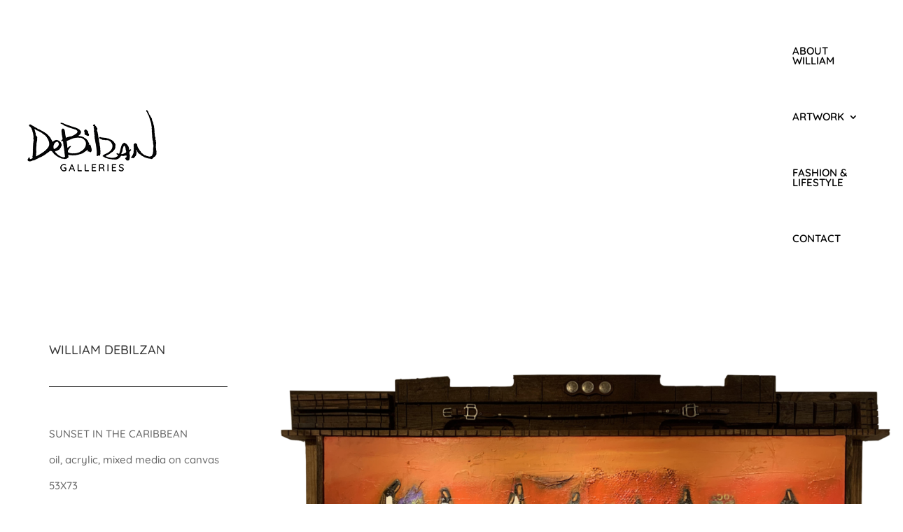

--- FILE ---
content_type: text/css
request_url: https://debilzan.com/wp-content/themes/Divi-Child/style.css?ver=4.27.5
body_size: 475
content:
/*
 Theme Name: Divi Child
 Theme URI: https://www.remixwebdesign.com
 Description: Remix Divi Child Theme, we develop custom designs just for you.
 Authors: Don Svederus & Rachel Foster
 Author URI: https://www.remixwebdesign.com
 Template: Divi
 Version: 1.0.0
 License: GNU General Public License v2 or later
 License URI: http://www.gnu.org/licenses/gpl-2.0.html
*/
/*
                             \
                              \
                               \\
                                \\
                                 >\/7
                             _.-(6'  \-
                            (=___._/` \\
                                 )  \ |\_-
                                /   / |\_--
                               /    > /
                              j    < _\
                          _.-' :      ``.
                          \ r=._\        `.
                         <`\\_  \         .`-.
                          \ r-7  `-. ._  ' .  `\
                           \`,      `-.`7  7)   )
                            \/         \|  \'  / `-._
                                       ||    .'      \\_-_/
                                       \\  (           --
                                        >\  >
                                     ,.-' >.'
                                    <.'_.''
                                      <'
*/
/*             CSS customization starts here.              */
/* ------------------------------------------------------- */

